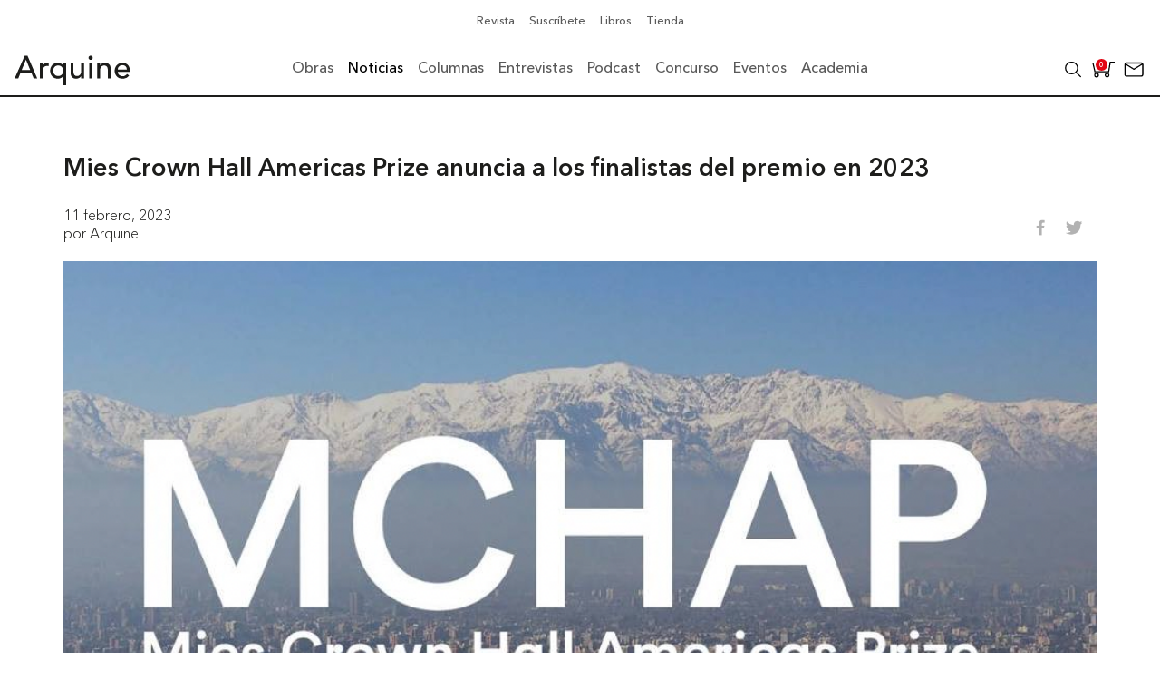

--- FILE ---
content_type: image/svg+xml
request_url: https://arquine.com/wp-content/themes/arquine/Theme/img/carrito.svg
body_size: 674
content:
<?xml version="1.0" encoding="utf-8"?>
<!-- Generator: Adobe Illustrator 26.4.1, SVG Export Plug-In . SVG Version: 6.00 Build 0)  -->
<svg version="1.1" id="Capa_1" xmlns="http://www.w3.org/2000/svg" xmlns:xlink="http://www.w3.org/1999/xlink" x="0px" y="0px"
	 viewBox="0 0 160 160" style="enable-background:new 0 0 160 160;" xml:space="preserve">
<style type="text/css">
	.st0{fill:none;stroke:#1D1D1B;stroke-width:8;stroke-miterlimit:10;}
</style>
<g>
	<polyline class="st0" points="159.2,28.7 126.4,28.7 115.5,95.9 20.3,95.9 6.8,37.1 	"/>
	<circle class="st0" cx="31.2" cy="118.9" r="12.4"/>
	<circle class="st0" cx="104.7" cy="118.8" r="12.4"/>
</g>
</svg>


--- FILE ---
content_type: image/svg+xml
request_url: https://arquine.com/wp-content/themes/arquine/Theme/img/lupa.svg
body_size: 593
content:
<?xml version="1.0" encoding="utf-8"?>
<!-- Generator: Adobe Illustrator 26.3.1, SVG Export Plug-In . SVG Version: 6.00 Build 0)  -->
<svg version="1.1" id="Capa_1" xmlns="http://www.w3.org/2000/svg" xmlns:xlink="http://www.w3.org/1999/xlink" x="0px" y="0px"
	 viewBox="0 0 160 160" style="enable-background:new 0 0 160 160;" xml:space="preserve">
<style type="text/css">
	.st0{fill:none;stroke:#1D1D1B;stroke-width:8;stroke-miterlimit:10;}
</style>
<g>
	<circle class="st0" cx="69.2" cy="69.2" r="40.6"/>
	<line class="st0" x1="131.4" y1="131.4" x2="98.4" y2="98.4"/>
</g>
</svg>
